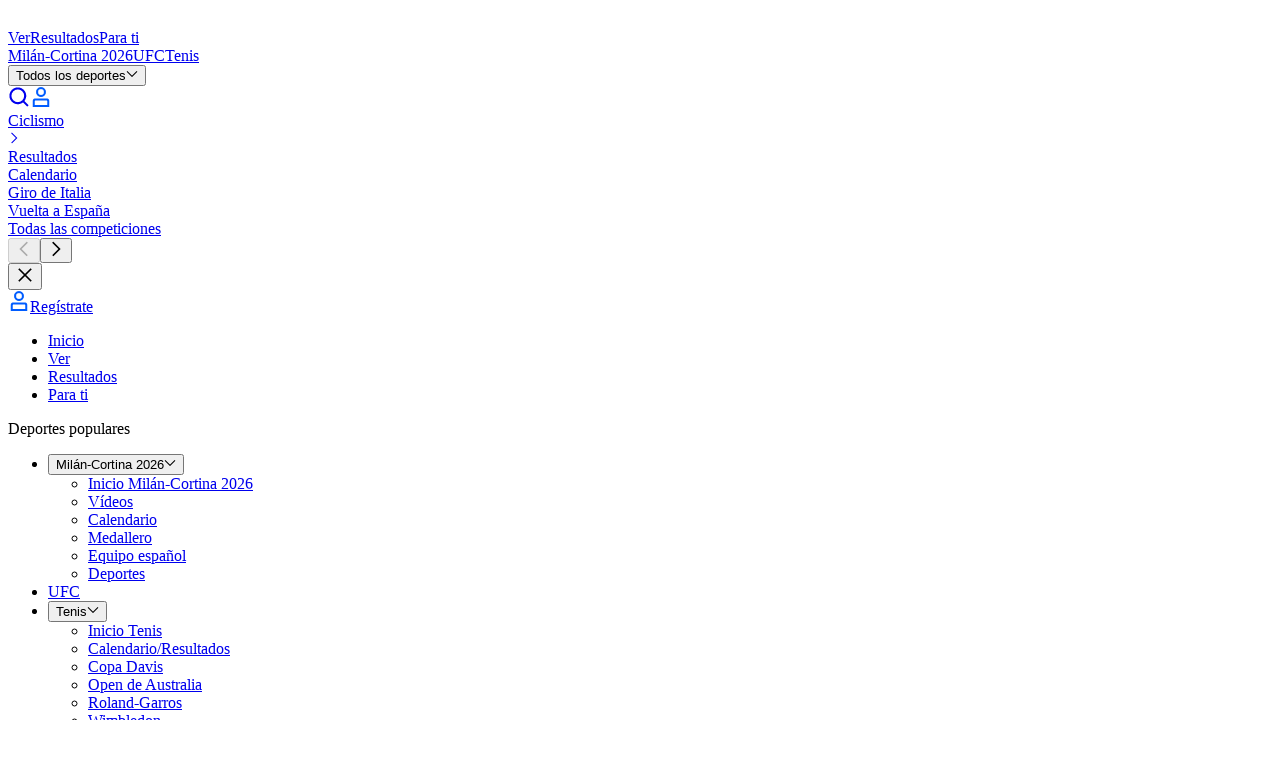

--- FILE ---
content_type: application/javascript; charset=UTF-8
request_url: https://www.eurosport.es/layout_app_other/_next/static/chunks/app/team/%5B...slug%5D/page-7a5794cc2c009818.js
body_size: 1201
content:
try{!function(){var e="undefined"!=typeof window?window:"undefined"!=typeof global?global:"undefined"!=typeof globalThis?globalThis:"undefined"!=typeof self?self:{},t=(new e.Error).stack;t&&(e._sentryDebugIds=e._sentryDebugIds||{},e._sentryDebugIds[t]="82db1c6c-f4d0-4b4e-87ed-3d9a0552c2f1",e._sentryDebugIdIdentifier="sentry-dbid-82db1c6c-f4d0-4b4e-87ed-3d9a0552c2f1")}()}catch(e){}(self.webpackChunk_N_E=self.webpackChunk_N_E||[]).push([[1020],{858:(e,t,n)=>{"use strict";n.d(t,{TeamHeader:()=>z});var r=n(7620),i=n(7362),o=n(49207),s=n(4563),a=n(1559),d=n(19424),l=n(12758),u=n(91495),c=n(55782),f=n(37887),m=n(97787),b=(0,c.V)({entityAdapter:m.n,name:f.s}),h=(b.entityByIdSelectorFactory,b.getEntityByIdSelector),v=b.sliceSelector,y=function(e,t,n){if(n)return t(e.teamHeaderIdByTaxonomyId[n])},P=(0,l.Mz)(v,h,u.RJ,function(e,t,n){return y(e,t,n)}),g=n(8061),p=n(33253),I=n(92676),E=n(59423),_=function(e){var t,n,r,i=e.teamHeader,o=e.utils,s=i.category,a=i.image,d=i.name;return(0,p.H_)(a)?(t=46,n=I.Y9.LOGO):(0,p.Gf)(a)&&(t=27,n=I.Y9.FLAG),t&&n&&a&&"url"in a&&(r={image:(0,E.A)({brand:o.brand,height:t,src:a.url,withThumbnail:!1}),ratio:n}),{category:s,name:d,picture:r}},w=(0,l.Mz)(P,g.Zz,function(e,t){if(e)return _({teamHeader:e,utils:{brand:t}})}),A=(0,l.Mz)(u.RJ,function(e){return e?"team-header-".concat(e):void 0}),H=n(25529),k=n(29575),M=n(50305),S=function(e){var t=e.taxonomyId;return function(e){return function(n){return n(k.M.initiate({pageRequest:e,taxonomyId:t},{forceRefetch:e.refresh}))}}},T=function(){var e=(0,a.A)(),t=(0,d.q)(A),n=(0,d.q)(w);return(0,r.useEffect)(function(){e(function(e,t){var n=t(),r=(0,u.RJ)(n);if(!r)return(0,H.dj)([]);var i=A(n);return i?e((0,M.v)({fetchPageThunk:S({taxonomyId:r}),id:i,initialCount:28,matchers:k.M})):(0,H.dj)([])})},[e]),{latestStories:t?{_type:s.Q,options:{latestStoriesNextPageCount:14},paginationId:t}:void 0,teamHeader:n}},x=(0,o.Q)(function(e){return function(){var t=T();return r.createElement(e,t)}}),C=n(73014),R=n(28686),z=x(function(e){var t=e.latestStories,n=e.teamHeader;return r.createElement(R.A,null,n&&r.createElement(R.A.Header,null,r.createElement(C.A,n)),t&&r.createElement(R.A.Content,null,r.createElement(i.M,t)))})},42319:(e,t,n)=>{Promise.resolve().then(n.t.bind(n,45165,23)),Promise.resolve().then(n.bind(n,24884)),Promise.resolve().then(n.bind(n,98251)),Promise.resolve().then(n.bind(n,9291)),Promise.resolve().then(n.t.bind(n,29655,23)),Promise.resolve().then(n.t.bind(n,10676,23)),Promise.resolve().then(n.t.bind(n,56827,23)),Promise.resolve().then(n.t.bind(n,84176,23)),Promise.resolve().then(n.bind(n,98014)),Promise.resolve().then(n.bind(n,24046)),Promise.resolve().then(n.bind(n,11235)),Promise.resolve().then(n.bind(n,64289)),Promise.resolve().then(n.bind(n,47437)),Promise.resolve().then(n.bind(n,858)),Promise.resolve().then(n.t.bind(n,17357,17)),Promise.resolve().then(n.t.bind(n,16676,17)),Promise.resolve().then(n.t.bind(n,6424,17)),Promise.resolve().then(n.t.bind(n,3577,17))}},e=>{e.O(0,[9249,9399,5004,4023,9553,7280,734,3961,8876,522,3676,7362,1027,5313,587,1851,7358],()=>e(e.s=42319)),_N_E=e.O()}]);
//# sourceMappingURL=page-7a5794cc2c009818.js.map